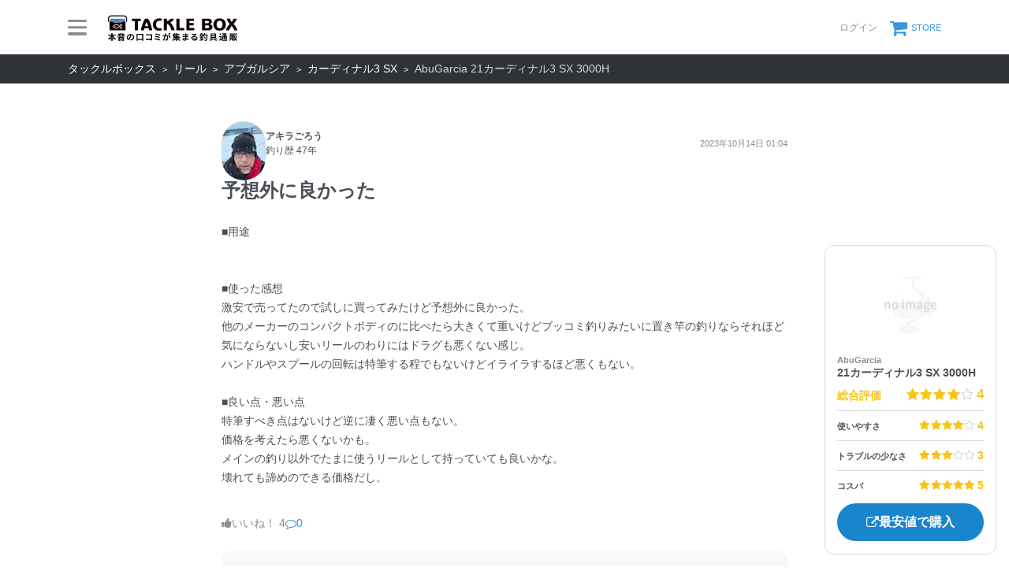

--- FILE ---
content_type: text/html; charset=utf-8
request_url: https://tacklebox.anglers.jp/reels/193428/reviews/30743
body_size: 8933
content:
<!DOCTYPE html>
<html lang="ja" class="">
<head>
  <meta name="csrf-param" content="authenticity_token" />
<meta name="csrf-token" content="oRa_xfdiimhkR18nXi6LycUbM9tROQ6-Lr_wsOmU4J--r6cdXTTzsPpFT8qxeLHvJrvi90rhuJSl9D16dnE4Iw" />
  <meta charset="UTF-8" />
  <meta http-equiv="X-UA-Compatible" content="IE=edge,chrome=1">
  <meta http-equiv="content-language" content="ja">
  <meta http-equiv="content-type" content="text/html" charset="UTF-8">
    <meta name="robots" content="noarchive" />

  <meta name="viewport" content="width=device-width,initial-scale=1.0,minimum-scale=1.0,maximum-scale=1.0,user-scalable=no">

  <title>
    本音の口コミが集まる釣具通販「TACKLE BOX」
  </title>

  <meta name="description" content="新しい釣り具購入体験。今釣れているタックルが検索できて、今ほしいタックルが比較できて、リアルなインプレがあって、今すぐ買える。オンライン釣具店TACKLE BOX。" />
  <meta name="keywords" content="釣り,アプリ,釣果,記録,検索,カメラ,釣り大会,釣り具,釣り場,ルアー" />

  <meta property="og:title" content='本音の口コミが集まる釣具通販「TACKLE BOX」' />

  <meta property="og:type" content="article" />
  <meta property="og:url" content="https://tacklebox.anglers.jp/reels/193428/reviews/30743" />
  <meta property="og:image" content="https://tacklebox.anglers.jp/assets/views/tacklebox/tacklebox_ogimage-daa08486ef16f0a0aaf3b0fc9218ee05070db6565b302bc9e8900cda39eb5383.png" />
  <meta property="og:site_name" content="TACKLE BOX（タックルボックス）" />
  <meta property="fb:app_id" content="1018196891575204" />

  <meta name="twitter:card" content="summary_large_image" />
  <meta name="twitter:site" content="@ANGLERS_jp" />
  <meta property="twitter:image" content="https://tacklebox.anglers.jp/assets/views/tacklebox/tacklebox_ogimage-daa08486ef16f0a0aaf3b0fc9218ee05070db6565b302bc9e8900cda39eb5383.png" />
  <meta name="gpt-targeting" content='{"ANG_env": "production"}'>

  <script type="application/ld+json">
  {"@context":"https://schema.org/","@type":"WebSite","name":"タックルボックス","url":"https://tacklebox.anglers.jp/","image":"https://s3.ap-northeast-1.amazonaws.com/jp.anglers/info/homepage/image/logo/icon_tacklebox.png"}
  </script>
  <script>
  window.dataLayer = window.dataLayer || [];
  dataLayer.push({'user_id': ''});
  dataLayer.push({'userstatus': '非ログイン'});
</script>

  
  <link rel="preload" href="/assets/fa-brands-400-003d8be448cf308f57ca2eac14808d9d4651c5823389a82d0a0b2a37cbc6942b.woff2" as="font" type="font/woff2" crossorigin>
  <link rel="preload" href="/assets/fa-regular-400-dbda63708b10f97157a123a4c7efac2cd6eacf8dc023430017e86c046a28827a.woff2" as="font" type="font/woff2" crossorigin>
  <link rel="preload" href="/assets/fa-solid-900-b210af400b94ae211d8b96fcd2a90d937c26d789370cb8a867f00d919ab75b56.woff2" as="font" type="font/woff2" crossorigin>
  <link rel="preload" href="/assets/fontawesome-webfont-38af9ab8e8340ebba0182e7f6c9ec81038a1fcc162de3393a51bbb9a4153259d.woff2" as="font" type="font/woff2" crossorigin>
  <link rel="preload" href="/assets/icomoon-95119a16540849df6dde2f142af7656b36f74d1d3aa5886028a1d897c5105299.woff" as="font" type="font/woff" crossorigin>
  <link rel="preload" href="/assets/ionicons-4797fc24614cb9aedf5d1e2a23f552c9d40c91c0a5c8da3a90973dcd760487de.ttf" as="font" type="font/ttf" crossorigin>

  <link rel="stylesheet" href="/assets/tacklebox-71cdf9f65a84f9c755147f8e4f192c3565e0a68290c47853759f0a10d380cea1.css" media="all" />


  <link rel='shortlink' href='https://tacklebox.anglers.jp' />
  <link rel="icon" href="/tacklebox/favicon.ico" sizes="any" />
  <link rel="apple-touch-icon" sizes="180x180" href="/tacklebox/apple-touch-icon.png">
  <link rel="icon" type="image/png" sizes="32x32" href="/tacklebox/favicon-32x32.png">
  <link rel="icon" type="image/png" sizes="16x16" href="/tacklebox/favicon-16x16.png">
  <link rel="manifest" href="/tacklebox/site.webmanifest">
  <meta name="apple-mobile-web-app-title" content="TACKLE BOX">
  <meta name="application-name" content="TACKLE BOX">
  <meta name="msapplication-TileColor" content="#ffffff">
  <meta name="theme-color" content="#ffffff">
  <meta name="msapplication-config" content="/tacklebox/browserconfig.xml">

  <script src="/assets/application-efdaeab03d04864d5146d11ddf0e728268e8f9beef8ed0bb5fb2d3c3ac473277.js"></script>
  <link rel="stylesheet" href="/packs/css/tacklebox-efdf994b.css" />
  <script src="/packs/js/tacklebox-716994fbcf57a987d422.js"></script>
  
    <!-- Google Tag Manager -->
  <script>(function(w,d,s,l,i){w[l]=w[l]||[];w[l].push({'gtm.start':
  new Date().getTime(),event:'gtm.js'});var f=d.getElementsByTagName(s)[0],
  j=d.createElement(s),dl=l!='dataLayer'?'&l='+l:'';j.async=true;j.src=
  'https://www.googletagmanager.com/gtm.js?id='+i+dl;f.parentNode.insertBefore(j,f);
  })(window,document,'script','dataLayer','GTM-NP99BMT');</script>
  <!-- End Google Tag Manager -->



  <script src="https://mahimahi.anglers.jp/api/v1.4.1/embed.min.js"></script>
  
</head>

<body data-scope-path="tacklebox/view/reels/reviews/show">
    <!-- Google Tag Manager (noscript) -->
  <noscript><iframe src="https://www.googletagmanager.com/ns.html?id=GTM-NP99BMT"
  height="0" width="0" style="display:none;visibility:hidden"></iframe></noscript>
  <!-- End Google Tag Manager (noscript) -->

    <nav data-scope-path="tacklebox/common/header_component">
  <div class="header-first-section">
    <div class="container">
      <div class="display_flex justify_between align_center">
        <label for="menu-button" class="menu-trigger">
          <span></span>
          <span></span>
          <span></span>
        </label>
        <a href="/">
          <img width="170" class="mr-15 site-logo" alt="釣果検索のアングラーズ" src="/assets/tacklebox/common/logo-5ff1ef47cbc486f79528fedd0bfaa8af70a9c61217e91eb998a5a02570fea012.svg" />
        </a>
      </div>

      <div class="display_flex justify_between align_center">
        
      
        <div class="display_flex justify_between align_center">
            <a class="login-button" href="/users/sign_in">
              <label>ログイン</label>
</a>          <a class="cart-button display_flex align_center" target="_blank" href="https://anglers.thebase.in">
            <i class="fa fa-shopping-cart" aria-hidden="true"></i>
            <label>STORE</label>
</a>        </div>
        <input type="checkbox" id="menu-button">
        <div class="modal-wrapper">
          <label for="menu-button" class="backdrop"></label>
          <div class="modal">
            <div class="modal-container display_flex justify_between align_center">
              <div class="menu-headline">
                MENU
              </div>
              <label for="menu-button" class="close-trigger">
                <i class="fa fa-times" aria-hidden="true"></i>
              </label>
            </div>
            <div class="menu-wrapper">
              <div class="modal-container">
                  <div class="display_flex justify_center mb_5">
                    <a class="btn_primary pure-u-1" href="/users/sign_in">
                      <i class="fa fa-lock mr_3" aria-hidden="true"></i>
                      ログイン
</a>                  </div>
                <ul data-scope-path="tacklebox/common/header_menu_component" class="mb_5">
  <li><a href="/favorites">お気に入り一覧</a></li>
  <li><a href="/search?type=rod">ロッドをさがす</a></li>
  <li><a href="/search?type=reel">リールをさがす</a></li>
  <li><a href="/search?type=line">ラインをさがす</a></li>
  <li><a href="/search?type=lure">ルアーをさがす</a></li>
  <li><a href="/makers">メーカーからさがす</a></li>
  <li><a href="/fishing_methods">釣り方からさがす</a></li>
</ul>


                

                <ul class="header-list">
                  <li><a target="_blank" href="https://www.youtube.com/@TACKLEBOX_ANGLERS">公式YouTubeチャンネル</a></li>
                </ul>
              </div>

              <div class="modal-container">
                <div class="display_flex justify_between flex_wrap mb_3">
                  <a class="btn_primary -rectangular" target="_blank" href="https://anglers.jp/catches">みんなの釣果</a>
                  <a class="btn_primary -rectangular" target="_blank" href="https://anglers.jp/ships">釣り船・船宿検索</a>
                </div>

              </div>
            </div>
          </div>
        </div>
      </div>
    </div>
  </div>
  
</nav>


  <div id="loading">
    <div class="spinner"></div>
  </div>

      <nav class="breadcrumbs">
    <div class="container">
          <a href="/" class="breadcrumbs_link">タックルボックス</a>
          <a href="/search?type=reel" class="breadcrumbs_link">リール</a>
          <a href="/search?maker_ids=8&amp;type=reel" class="breadcrumbs_link">アブガルシア</a>
          <a href="/reels/series/66492" class="breadcrumbs_link">カーディナル3 SX</a>
      <span class="breadcrumbs_living">AbuGarcia 21カーディナル3 SX 3000H</span>
    </div>
  </nav>

  <main>
    <div class="tacklebox_contents">
      
<link rel="stylesheet" href="/assets/tacklebox/views/reels/reviews/show-e8c014cd6790bbbbf7846c1ae25abfdf510af26780685e1182f046739947e356.css" media="all" />

<div class="review_container">
  <div class="header_image_wrapper">
  </div>

  <div class="container">
    <div class="display_flex align_center review_user_wrapper">
      <div data-scope-path="tacklebox/reviews/review_user_component" class="pure-u-1">
  <figure class="user_thumbnail">
    <img src="https://d28vawfkr527bq.cloudfront.net/account/image/403474/300F9946-AC3B-4E23-82E0-25715D0379B4.jpg?f=webp&amp;w=56" onerror="this.error=null;this.src=&#39;https://tacklebox.anglers.jp/assets/views/users/no-image-fc0878c82cf2de7d06defa4893538cf2ac04378610c799897ac5a23ef33b68ed.png&#39;;" class="w-100 mr-3 user-thumb-img" />
  </figure>
  <div class="name_container">
    <div class="user_name">
      アキラごろう
    </div>
    <div class="text-muted">
      釣り歴 47年
    </div>
  </div>
</div>
      <div class="text_right flex_noshrink review_link_wrapper">
        <span class="date fw_300">2023年10月14日 01:04</span>
      </div>
    </div>

    <div class="review_details_wrapper">
      <div data-scope-path="tacklebox/reviews/details_impression_score_component">
  <section class="details_impression_score">
    <div class="pv_2">
      <div class="align_center justify_center">
        <div class="tackle_image_wrapper">
          <a href="/reels/193428">
            <img loading="lazy" src="https://d28vawfkr527bq.cloudfront.net/assets/tacklebox/reel/no-image.png?f=webp&amp;w=112" />
</a>        </div>
      </div>
    </div>
    <div class="pv_2 tackle_details_wrapper">
      <div class="tackle_name_wrapper">
        <span class="tackle_brand fw_700">AbuGarcia</span>
        <h1 class="tacklename">
          <a class="tackle_name fw_600" href="/reels/193428">
            21カーディナル3 SX 3000H
</a>        </h1>
      </div>
      <div class="tackle_score_wrapper">
        <div class="display_flex total_score_wrapper">
          <h1 class="total_score fw_700">総合評価</h1>
          <div data-react-class="reviews/Stars" data-react-props="{&quot;score&quot;:4,&quot;reviewsCount&quot;:null,&quot;starSize&quot;:null}" data-react-cache-id="reviews/Stars-0"></div>
        </div>
        <div class="">
          <div class="">
            <section class="display_flex score_wrapper">
              <h1>使いやすさ</h1>
              <div data-react-class="reviews/Stars" data-react-props="{&quot;score&quot;:4,&quot;reviewsCount&quot;:null,&quot;starSize&quot;:&quot;sm&quot;}" data-react-cache-id="reviews/Stars-0"></div>
            </section>
            <section class="display_flex score_wrapper">
              <h1>トラブルの少なさ</h1>
              <div data-react-class="reviews/Stars" data-react-props="{&quot;score&quot;:3,&quot;reviewsCount&quot;:null,&quot;starSize&quot;:&quot;sm&quot;}" data-react-cache-id="reviews/Stars-0"></div>
            </section>
            <section class="display_flex score_wrapper">
              <h1>コスパ</h1>
              <div data-react-class="reviews/Stars" data-react-props="{&quot;score&quot;:5,&quot;reviewsCount&quot;:null,&quot;starSize&quot;:&quot;sm&quot;}" data-react-cache-id="reviews/Stars-0"></div>
            </section>
          </div>
        </div>
      </div>
    </div>

    <a class="lowest_price_btn fw_700" href="https://www.amazon.co.jp/dp/B092DDPNHT?tag=anglers0b1-22&amp;linkCode=osi&amp;th=1&amp;psc=1">
      <i class="fa fa-external-link" aria-hidden="true"></i>
      最安値で購入
</a>  </section>
</div>
      <section class="details mb_4">
        <h1 class="details_title fz_page-headline fw_600">
          予想外に良かった
        </h1>
        <div class="fw_300">
          ■用途


■使った感想
激安で売ってたので試しに買ってみたけど予想外に良かった。
他のメーカーのコンパクトボディのに比べたら大きくて重いけどブッコミ釣りみたいに置き竿の釣りならそれほど気にならないし安いリールのわりにはドラグも悪くない感じ。
ハンドルやスプールの回転は特筆する程でもないけどイライラするほど悪くもない。

■良い点・悪い点
特筆すべき点はないけど逆に凄く悪い点もない。
価格を考えたら悪くないかも。
メインの釣り以外でたまに使うリールとして持っていても良いかな。
壊れても諦めのできる価格だし。
        </div>
      </section>
    </div>


    <div class="display_flex align_center justify_between">
      <div class="display_flex align_center like_comment_wrapper">
        <span class="like">
              <a class="not-voted" href="/users/sign_in">
      <i class="fa fa-thumbs-up"></i><span class="votes-up ml-5">いいね！ 4</span>
</a>
        </span>

        <a class="link_and_comment mr_3" href="#comments">
          <i class="fa fa-comment-o" aria-hidden="true"></i>
          0
</a>      </div>
    </div>

    <nav data-scope-path="tacklebox/reels/pager_component">
  <div class="body">
    <div class="pager_item">
    </div>
    <div class="pager_item">
      <a href="https://tacklebox.anglers.jp/reels/193428/reviews">
        一覧へ戻る
</a>    </div>
    <div class="pager_item">
        <a href="https://tacklebox.anglers.jp/reels/193428/reviews/12942">
        次へ <i class="fa fa-chevron-right" aria-hidden="true"></i>
</a>    </div>
  </div>
</nav>

    <section class="pt_6">
      <div class="mb-50">
        <h2 class="headline_section mb_3">
          インプレした釣り人
        </h2>
        <div class="results_component_wrapper">
  <div class="results_user_wrapper">
    <div class="user_detail_wrapper">
      <section class="user_details">
        <div data-scope-path="tacklebox/reviews/review_user_component" class="pure-u-1">
  <figure class="user_thumbnail">
    <img src="https://d28vawfkr527bq.cloudfront.net/account/image/403474/300F9946-AC3B-4E23-82E0-25715D0379B4.jpg?f=webp&amp;w=56" onerror="this.error=null;this.src=&#39;https://tacklebox.anglers.jp/assets/views/users/no-image-fc0878c82cf2de7d06defa4893538cf2ac04378610c799897ac5a23ef33b68ed.png&#39;;" class="w-100 mr-3 user-thumb-img" />
  </figure>
  <div class="name_container">
    <div class="user_name">
      アキラごろう
    </div>
    <div class="text-muted">
      釣り歴 47年
    </div>
  </div>
</div>
        <a class="profile_link fw_600" target="_blank" rel="noopener" href="https://anglers.jp/users/403474">
          プロフィール
</a>      </section>
      <section class="results">
        <div class="cacthes">
          公開釣果<span class="count">77</span>
        </div>
        <div class="year">
          年間釣行<span class="count">0</span>
        </div>
      </section>
    </div>
    <div class="tackle_results">
      <h2>このタックルでの釣果</h2>
      <div class="row">
        <dt class="col-3 col-md-2 fw_300">釣果投稿</dt>
        <dd class="col-9 col-md-10 fw_700"><strong>1</strong> 釣果</dd>
      </div>
      <div class="row">
        <dt class="col-3 col-md-2 fw_300">釣った魚</dt>
        <dd class="col-9 col-md-10 fw_700">ヌマガレイ</dd>
      </div>
      <div class="row">
        <dt class="col-3 col-md-2 fw_300">サイズ</dt>
        <dd class="col-9 col-md-10 fw_700">
            20.0 〜 20.0
        </dd>
      </div class="row">
        <div class="row">
            <dt class="col-3 col-md-2 fw_300">使用期間</dt>
            <dd class="col-9 col-md-10 fw_700">2023-10-14 〜 </dd>
        </div>
    </div>
  </div>
  <div class="body-color fishings">
    <div class="result_image_wrapper">
          <a target="_blank" href="https://anglers.jp/catches/5530564">
            <div class="thumb carousel-thumb thumb_image_64">
              <img class="img-fluid" alt="ヌマガレイ" loading="lazy" src="https://d2y21t85kjqjvu.cloudfront.net/result/7341326/square_b3154a82-1efd-4f66-83e5-d417fed2a4f7.jpg" />
            </div>
</a>    </div>
    <div class="result_link_wrapper">
      <a class="result_link fw_600" target="_blank" rel="noopener" href="https://anglers.jp/users/403474">
        アキラごろうさんの釣果を見る
</a>    </div>
  </div>
</div>
      </div>
    </section>

    <div data-scope-path="tacklebox/models/comments_component">
  <section class="comments_wrapper">
    <h2 id="comments" class="headline_section mb_3">
      コメント
    </h2>
    <div data-react-class="products/reviews/comments/Comments" data-react-props="{&quot;review&quot;:{&quot;id&quot;:30743,&quot;title&quot;:&quot;予想外に良かった&quot;,&quot;content&quot;:&quot;■用途\n\n\n■使った感想\n激安で売ってたので試しに買ってみたけど予想外に良かった。\n他のメーカーのコンパクトボディのに比べたら大きくて重いけどブッコミ釣りみたいに置き竿の釣りならそれほど気にならないし安いリールのわりにはドラグも悪くない感じ。\nハンドルやスプールの回転は特筆する程でもないけどイライラするほど悪くもない。\n\n■良い点・悪い点\n特筆すべき点はないけど逆に凄く悪い点もない。\n価格を考えたら悪くないかも。\nメインの釣り以外でたまに使うリールとして持っていても良いかな。\n壊れても諦めのできる価格だし。&quot;,&quot;content_summary&quot;:&quot;■用途\n\n\n■使った感想\n激安で売ってたので試しに買ってみたけど予想外に良かった。\n他のメーカーのコンパクトボディのに比べたら大きくて重いけどブッコミ釣りみたいに置き竿の釣りならそれほど気になら...&quot;,&quot;total_score&quot;:4,&quot;ease_score&quot;:4,&quot;toughness_score&quot;:3,&quot;cost_score&quot;:5,&quot;comments_count&quot;:0,&quot;cached_votes_up&quot;:4,&quot;created_at&quot;:&quot;2023-10-14T01:04:57.000+09:00&quot;,&quot;updated_at&quot;:&quot;2023-10-14T21:22:50.000+09:00&quot;,&quot;user&quot;:{&quot;id&quot;:403474,&quot;name&quot;:&quot;アキラごろう&quot;,&quot;is_official&quot;:false,&quot;is_meister&quot;:false,&quot;is_ship_captain&quot;:false,&quot;subscription_plan&quot;:null,&quot;ambassador_approved&quot;:false,&quot;top_ambassador_approved&quot;:false,&quot;thumb_url&quot;:&quot;https://d28vawfkr527bq.cloudfront.net/account/image/403474/thumb_300F9946-AC3B-4E23-82E0-25715D0379B4.jpg&quot;,&quot;mini_url&quot;:&quot;https://d28vawfkr527bq.cloudfront.net/account/image/403474/mini_300F9946-AC3B-4E23-82E0-25715D0379B4.jpg&quot;,&quot;profile_comment&quot;:&quot;ぶっ込み釣りでのクロダイ狙いがメインだけど落とし込みや紀州釣りでのクロダイ狙いや、チョイ投げでキスやハゼを釣ったりもしてます。\nたまに穴釣りとかも。\nルアーはチニングのみだけど、たまにメバリングやアジングとかシーバスなども。&quot;,&quot;profile_gyoshu&quot;:&quot;クロダイ&quot;,&quot;profile_field&quot;:&quot;羽咋川、滝港、七尾湾&quot;,&quot;following&quot;:false,&quot;followers_size&quot;:336,&quot;selected_achievement&quot;:null,&quot;publish_results_size&quot;:77,&quot;followings_size&quot;:328,&quot;following_areas_size&quot;:2,&quot;following_ships_size&quot;:0,&quot;fishing_count&quot;:72,&quot;image_url&quot;:&quot;https://d28vawfkr527bq.cloudfront.net/account/image/403474/300F9946-AC3B-4E23-82E0-25715D0379B4.jpg&quot;,&quot;header_image_url&quot;:&quot;https://d28vawfkr527bq.cloudfront.net/account/header_image/403474/9162EDC5-5597-47D1-9E0C-ADAC86B702D4.jpg&quot;,&quot;fishing_started_on&quot;:&quot;1979-01-18&quot;,&quot;followed_by&quot;:false,&quot;achievements&quot;:[],&quot;allow_notify_votes&quot;:true,&quot;allow_notify_follows&quot;:true,&quot;social_twitter_url&quot;:&quot;&quot;,&quot;social_instagram_url&quot;:&quot;&quot;,&quot;social_facebook_url&quot;:&quot;&quot;,&quot;social_tiktok_url&quot;:&quot;&quot;,&quot;social_youtube_url&quot;:&quot;&quot;,&quot;social_other_url&quot;:&quot;&quot;,&quot;myself&quot;:false,&quot;yearly_fishinglogs_size&quot;:0,&quot;blocking&quot;:false,&quot;blocked&quot;:false,&quot;hide_repost&quot;:false},&quot;voted&quot;:false,&quot;product&quot;:{&quot;id&quot;:193428,&quot;type&quot;:&quot;Reel&quot;,&quot;name&quot;:&quot;3000H&quot;,&quot;name_jp&quot;:&quot;3000H&quot;,&quot;name_en&quot;:&quot;3000H&quot;,&quot;full_name&quot;:&quot;AbuGarcia Cardinal Ⅲ SX 3000H&quot;,&quot;other&quot;:false,&quot;use_in_tackle_db&quot;:true,&quot;thumbnails&quot;:[],&quot;images&quot;:[],&quot;form_images&quot;:[null,null,null,null,null],&quot;reviews_count&quot;:2,&quot;total_score&quot;:&quot;3.5&quot;,&quot;ease_score&quot;:&quot;3.5&quot;,&quot;toughness_score&quot;:&quot;3.0&quot;,&quot;cost_score&quot;:&quot;4.0&quot;,&quot;jan_code&quot;:&quot;36282147621&quot;,&quot;url&quot;:&quot;https://www.purefishing.jp/product/abugarcia/cardinal-ii-sx-3-sx.html&quot;,&quot;results_count&quot;:188,&quot;reviewed&quot;:false,&quot;price&quot;:5600,&quot;description&quot;:&quot;&quot;,&quot;lowest_price&quot;:4900,&quot;following&quot;:false,&quot;allow_notify_asap&quot;:false,&quot;is_editable&quot;:false},&quot;review_images&quot;:[]},&quot;token&quot;:&quot;uvlincR5ew7atPLASVHjpL5Y6yLA3NVRefo8Y6ZvecGlQHpFbi8C1kS24i2mB9mCXfg6DtsEY3vysfGpOYqhfQ&quot;,&quot;focusForm&quot;:false,&quot;userSignedIn&quot;:false}" data-react-cache-id="products/reviews/comments/Comments-0"></div>
  </section>
</div>

    <nav data-scope-path="tacklebox/reels/pager_component">
  <div class="body">
    <div class="pager_item">
    </div>
    <div class="pager_item">
      <a href="https://tacklebox.anglers.jp/reels/193428/reviews">
        一覧へ戻る
</a>    </div>
    <div class="pager_item">
        <a href="https://tacklebox.anglers.jp/reels/193428/reviews/12942">
        次へ <i class="fa fa-chevron-right" aria-hidden="true"></i>
</a>    </div>
  </div>
</nav>
  </div>

  <div data-scope-path="tacklebox/reviews/link_footer_component">
  <div class="link_wrapper">
    <a target="_blank" class="btn_primary" href="https://www.amazon.co.jp/dp/B092DDPNHT?tag=anglers0b1-22&amp;linkCode=osi&amp;th=1&amp;psc=1">
      <i class="fa fa-external-link mr_3"></i>
      最安値で購入
</a>  </div>
</div>
</div>
    </div>
  </main>
  
  <footer data-scope-path="tacklebox/common/footer_component">
  <div class="container">
    <div class="footer_layout_wrap">
      <div class="contents_innner">
        <img class="tackle_logo" alt="タックルボックス" src="/assets/views/tacklebox/tacklebox_logo_horizontal-601f59b0aefb3e53b8490e1d11b3799b7243ffdf3d66736597e7b36f9f3957b9.svg" />
        <div class="sns_links">
          <a href="https://www.youtube.com/@TACKLEBOX_ANGLERS" target="_blank">
            <i class="lab la-youtube"></i>
          </a>
        </div>

        <div class="link_group">
          <a href="/search?type=rod">ロッドをさがす</a>
          <a href="/search?type=reel">リールをさがす</a>
          <a href="/search?type=line">ラインをさがす</a>
        </div>
        <div class="link_group">
          <a href="/makers">メーカーからさがす</a>
          <a href="/fishing_methods">釣り方からさがす</a>
          <a href="/favorites">お気に入り</a>
        </div>
        <hr>
      </div>

      <div class="contents_aside">
        <div class="link_group">
          <a target="_blank" href="https://anglers.jp/catches">みんなの釣果</a>
          <a target="_blank" href="https://ships.anglers.jp">釣船予約</a>

        </div>
        <div class="link_group">
          <a target="_blank" href="https://anglers.jp/helps/1">ヘルプ</a>
          <a target="_blank" href="https://anglers.jp/terms">利用規約</a>
          <a target="_blank" href="https://anglers.jp/terms/subscription">課金規約</a>
          <a target="_blank" href="https://anglers.jp/terms/review_guide">アングラーズ釣船予約 レビューガイドライン</a>
          <a target="_blank" href="https://anglers.jp/terms/privacy_policy">プライバシーポリシー</a>
          <a target="_blank" href="https://anglers.jp/terms/cookie_policy">Cookieポリシー</a>
          <a target="_blank" href="https://anglers.jp/terms/customer_harassment">カスタマーハラスメントへの対応方針</a>
          <a target="_blank" href="https://anglers.jp/terms/external_transmission">利用者情報の外部送信について</a>
          <a target="_blank" href="https://anglers.jp/terms/specified">特定商取引法に基づく表示</a>
          <a target="_blank" href="https://corp.anglers.jp/about/brand-guideline">ブランドガイドライン</a>
          <a target="_blank" href="https://anglers.jp/contact">お問い合わせ</a>
          <a target="_blank" href="https://anglers.jp/headlines">お知らせ</a>
          <a target="_blank" href="https://corp.anglers.jp/about/company">会社概要</a>
          <a target="_blank" href="https://corp.anglers.jp/recruit">採用情報</a>
        </div>
        <hr>

        <div class="anglers_links">
          <a target="_blank" class="anglers_logo" href="https://anglers.jp/">
            <img alt="釣果検索のアングラーズ" src="/assets/views/layouts/logo-293b02a020c95973ddc5b686572cffe67608880c5446aa36afbf516c24df93b8.png" />
</a>
            <div class="app_links">
              <a onclick="gtag(&#39;event&#39;, &#39;click&#39;, {&#39;event_category&#39;: &#39;Download&#39;,&#39;event_label&#39;: &#39;app-store&#39;});" target="_blank" class="app_ios" href="https://app.adjust.com/ilnz940?redirect_android=https%3A%2F%2Fplay.google.com%2Fstore%2Fapps%2Fdetails%3Fid%3Dtokyo.anglers.app&amp;redirect_ios=https%3A%2F%2Fapps.apple.com%2Fapp%2Fid581133214">
              <img src="/assets/views/pages/app-store-6ac942490e9b23d4b9b04aeca59bd37e19d7bca92694c8ccbded755848990441.svg" />
</a>              <a onclick="gtag(&#39;event&#39;, &#39;click&#39;, {&#39;event_category&#39;: &#39;Download&#39;,&#39;event_label&#39;: &#39;google-play&#39;});" target="_blank" class="app_android" href="https://app.adjust.com/ilnz940?redirect_android=https%3A%2F%2Fplay.google.com%2Fstore%2Fapps%2Fdetails%3Fid%3Dtokyo.anglers.app&amp;redirect_ios=https%3A%2F%2Fapps.apple.com%2Fapp%2Fid581133214">
              <img src="/assets/views/pages/google-play-ce89d756eb93f234cc24123f5e11914904ed8215d88a21f8208c7f4b9967cf53.svg" />
</a>            </div>
        </div>
      </div>

    </div>
    <div class="copylight">
      Copyright © 2012-2026 株式会社アングラーズ All Rights Reserved.
    </div>
  </div>
</footer>


  
  <script>
  function clickAdvertisement(id) {
    ahoy.track('Ad click', { 'url': window.location.pathname, 'advertisement_id': id });
  }
  </script>

  <link rel="stylesheet" href="https://maxst.icons8.com/vue-static/landings/line-awesome/line-awesome/1.3.0/css/line-awesome.min.css">
</body>

</html>


--- FILE ---
content_type: text/css
request_url: https://tacklebox.anglers.jp/assets/tacklebox/views/reels/reviews/show-e8c014cd6790bbbbf7846c1ae25abfdf510af26780685e1182f046739947e356.css
body_size: 5058
content:
.carousel_free{display:flex;padding:var(--spacer-3) var(--spacer-5) var(--spacer-3) 0;margin:0 calc(var(--spacer-5) * -1);overflow-x:scroll;-ms-overflow-style:none;scrollbar-width:none;-ms-scroll-snap-type:x mandatory;scroll-snap-type:x mandatory}.carousel_free::-webkit-scrollbar{display:none}.carousel_free>*{scroll-snap-align:center}.carousel_free .carousel_item{display:flex;flex-direction:column;flex-shrink:0;margin:0 calc(var(--spacer-5) / 2)}.carousel_free .carousel_item>*{height:100%}.carousel_free .carousel_item:first-of-type{margin-left:var(--spacer-5)}.carousel_free .carousel_item:last-of-type{margin-right:var(--spacer-5)}.carousel_xs{display:flex;padding:var(--spacer-3) var(--spacer-5) var(--spacer-3) 0;margin:0 calc(var(--spacer-5) * -1);overflow-x:scroll;-ms-overflow-style:none;scrollbar-width:none;-ms-scroll-snap-type:x mandatory;scroll-snap-type:x mandatory}.carousel_xs::-webkit-scrollbar{display:none}.carousel_xs>*{scroll-snap-align:center}.carousel_xs .carousel_item{display:flex;flex-direction:column;flex-shrink:0;margin:0 calc(var(--spacer-5) / 2)}.carousel_xs .carousel_item>*{height:100%}.carousel_xs .carousel_item:first-of-type{margin-left:var(--spacer-5)}.carousel_xs .carousel_item:last-of-type{margin-right:var(--spacer-5)}.carousel_xs .carousel_item{width:31%}@media screen and (min-width: 768px){.carousel_xs .carousel_item{width:170px}}.carousel_sm{display:flex;padding:var(--spacer-3) var(--spacer-5) var(--spacer-3) 0;margin:0 calc(var(--spacer-5) * -1);overflow-x:scroll;-ms-overflow-style:none;scrollbar-width:none;-ms-scroll-snap-type:x mandatory;scroll-snap-type:x mandatory}.carousel_sm::-webkit-scrollbar{display:none}.carousel_sm>*{scroll-snap-align:center}.carousel_sm .carousel_item{display:flex;flex-direction:column;flex-shrink:0;margin:0 calc(var(--spacer-5) / 2)}.carousel_sm .carousel_item>*{height:100%}.carousel_sm .carousel_item:first-of-type{margin-left:var(--spacer-5)}.carousel_sm .carousel_item:last-of-type{margin-right:var(--spacer-5)}.carousel_sm .carousel_item{width:42%}@media screen and (min-width: 768px){.carousel_sm .carousel_item{width:170px}}.carousel_md{display:flex;padding:var(--spacer-3) var(--spacer-5) var(--spacer-3) 0;margin:0 calc(var(--spacer-5) * -1);overflow-x:scroll;-ms-overflow-style:none;scrollbar-width:none;-ms-scroll-snap-type:x mandatory;scroll-snap-type:x mandatory}.carousel_md::-webkit-scrollbar{display:none}.carousel_md>*{scroll-snap-align:center}.carousel_md .carousel_item{display:flex;flex-direction:column;flex-shrink:0;margin:0 calc(var(--spacer-5) / 2)}.carousel_md .carousel_item>*{height:100%}.carousel_md .carousel_item:first-of-type{margin-left:var(--spacer-5)}.carousel_md .carousel_item:last-of-type{margin-right:var(--spacer-5)}.carousel_md .carousel_item{width:80%}@media screen and (min-width: 768px){.carousel_md .carousel_item{width:250px}}@media screen and (min-width: 0px) and (max-width: 767px){.carousel_md.carousel_sm_mobile .carousel_item{width:170px}}.carousel_lg{display:flex;padding:var(--spacer-3) var(--spacer-5) var(--spacer-3) 0;margin:0 calc(var(--spacer-5) * -1);overflow-x:scroll;-ms-overflow-style:none;scrollbar-width:none;-ms-scroll-snap-type:x mandatory;scroll-snap-type:x mandatory}.carousel_lg::-webkit-scrollbar{display:none}.carousel_lg>*{scroll-snap-align:center}.carousel_lg .carousel_item{display:flex;flex-direction:column;flex-shrink:0;margin:0 calc(var(--spacer-5) / 2)}.carousel_lg .carousel_item>*{height:100%}.carousel_lg .carousel_item:first-of-type{margin-left:var(--spacer-5)}.carousel_lg .carousel_item:last-of-type{margin-right:var(--spacer-5)}.carousel_lg .carousel_item{width:80%}@media screen and (min-width: 768px){.carousel_lg .carousel_item{width:380px}}.carousel_xs.ranking,.carousel_sm.ranking,.carousel_md.ranking,.carousel_lg.ranking{counter-reset:number 0}.carousel_xs.ranking .carousel_item,.carousel_sm.ranking .carousel_item,.carousel_md.ranking .carousel_item,.carousel_lg.ranking .carousel_item{position:relative}.carousel_xs.ranking .carousel_item::before,.carousel_sm.ranking .carousel_item::before,.carousel_md.ranking .carousel_item::before,.carousel_lg.ranking .carousel_item::before{position:absolute;top:5px;left:5px;z-index:1;display:flex;align-items:center;justify-content:center;width:24px;height:24px;font-weight:bold;color:#fff;content:counter(number);counter-increment:number 1;background-color:#ccc;border-radius:100%}.carousel_xs.ranking .carousel_item:first-child::before,.carousel_sm.ranking .carousel_item:first-child::before,.carousel_md.ranking .carousel_item:first-child::before,.carousel_lg.ranking .carousel_item:first-child::before{background-color:#c89c00}.carousel_xs.ranking .carousel_item:nth-child(2)::before,.carousel_sm.ranking .carousel_item:nth-child(2)::before,.carousel_md.ranking .carousel_item:nth-child(2)::before,.carousel_lg.ranking .carousel_item:nth-child(2)::before{background-color:#a4abbd}.carousel_xs.ranking .carousel_item:nth-child(3)::before,.carousel_sm.ranking .carousel_item:nth-child(3)::before,.carousel_md.ranking .carousel_item:nth-child(3)::before,.carousel_lg.ranking .carousel_item:nth-child(3)::before{background-color:#ae8f5f}.carousel_xs.ranking .carousel_item .thumbnail,.carousel_sm.ranking .carousel_item .thumbnail,.carousel_md.ranking .carousel_item .thumbnail,.carousel_lg.ranking .carousel_item .thumbnail{position:relative;width:100%;padding-top:100%;overflow:hidden;border-radius:12px}.carousel_xs.ranking .carousel_item .thumbnail>img,.carousel_sm.ranking .carousel_item .thumbnail>img,.carousel_md.ranking .carousel_item .thumbnail>img,.carousel_lg.ranking .carousel_item .thumbnail>img{position:absolute;top:50%;left:50%;width:auto;max-width:inherit;height:100%;transform:translate(-50%, -50%)}.table_default{width:100%}.table_default th{font-weight:normal;color:var(--lighten-font-color-sub)}.table_default th,.table_default td{display:table-cell !important;padding:var(--spacer-2)}.label_rating,.label_accent,.label_default,.form_label_optional::after{display:inline-block;padding:var(--spacer-2) var(--spacer-3);font-weight:normal;line-height:var(--line-height-nowrap-ui);color:var(--lighten-font-color-default);background:#f8f8f8;border:1px solid var(--lighten-border-color);border-radius:1000px;font-size:var(--sp-font-size-notice)}@media (min-width: 576px){.label_rating,.label_accent,.label_default,.form_label_optional::after{font-size:var(--pc-font-size-notice)}}.label_accent{font-weight:bold;color:var(--darken-font-color-default);background:var(--lighten-fill-color-accent);border:none}.label_rating{font-weight:bold;color:var(--darken-font-color-default);background:var(--darken-fill-color-rating);border:none}input,button,select,textarea{font:inherit;white-space:normal !important;background:transparent;border:none;border-radius:0;outline:none;-webkit-appearance:none;-moz-appearance:none;appearance:none}textarea{resize:vertical}input[type='checkbox'],input[type='radio']{display:none}input[type='submit'],input[type='button'],label,button,select{cursor:pointer}select::-ms-expand{display:none}input:not([type="submit"]):not([type="radio"]):not([type="checkbox"]),textarea,select,.search_form{transition:0.3s;display:block;width:100%;padding:var(--spacer-5);background:#fff;border:1px solid var(--lighten-border-color);border-radius:12px}input:not([type="submit"]):not([type="radio"]):not([type="checkbox"]):valid,textarea:valid,select:valid,.search_form:valid{background:#fff}input.has_error:not([type="submit"]):not([type="radio"]):not([type="checkbox"]),textarea.has_error,select.has_error,.has_error.search_form{background:#ffefef;border-color:#da3b36}input:not([type="submit"]):not([type="radio"]):not([type="checkbox"])::-moz-placeholder,textarea::-moz-placeholder,select::-moz-placeholder,.search_form::-moz-placeholder{color:var(--lighten-font-color-sub)}input:not([type="submit"]):not([type="radio"]):not([type="checkbox"]):-ms-input-placeholder,textarea:-ms-input-placeholder,select:-ms-input-placeholder,.search_form:-ms-input-placeholder{color:var(--lighten-font-color-sub)}input:not([type="submit"]):not([type="radio"]):not([type="checkbox"])::placeholder,textarea::placeholder,select::placeholder,.search_form::placeholder{color:var(--lighten-font-color-sub)}input:not([type="submit"]):not([type="radio"]):not([type="checkbox"]):disabled,textarea:disabled,select:disabled,.search_form:disabled{color:var(--lighten-font-color-sub);background:#f8f8f8;border:1px solid var(--lighten-border-color)}input:not([type="submit"]):not([type="radio"]):not([type="checkbox"]):focus,textarea:focus,select:focus,.search_form:focus{border-color:#9bcbed}.error_message{margin-top:var(--spacer-3);line-height:var(--line-height-wrap-ui);color:var(--lighten-font-color-warning);font-size:var(--sp-font-size-notice)}@media (min-width: 576px){.error_message{font-size:var(--pc-font-size-notice)}}.form_label_optional,.form_label{margin-bottom:var(--spacer-3);font-weight:bold}.form_label_optional{display:flex;align-items:center}.form_label_optional::after{margin-left:var(--spacer-3);content:'任意'}.checkbox_group label,.radio_group_image label,.radio_group label,.checkbox_group .mimic_radio_label,.radio_group_image .mimic_radio_label,.radio_group .mimic_radio_label{transition:0.3s;position:relative;display:block;padding:var(--spacer-5);margin:0;line-height:var(--line-height-nowrap-ui);color:var(--lighten-font-color-default);word-break:break-all;border:1px solid var(--lighten-border-color);border-radius:1000px}.checkbox_group label .label_text,.radio_group_image label .label_text,.radio_group label .label_text,.checkbox_group .mimic_radio_label .label_text,.radio_group_image .mimic_radio_label .label_text,.radio_group .mimic_radio_label .label_text{display:flex;align-items:center}.checkbox_group label .label_text::before,.radio_group_image label .label_text::before,.radio_group label .label_text::before,.checkbox_group .mimic_radio_label .label_text::before,.radio_group_image .mimic_radio_label .label_text::before,.radio_group .mimic_radio_label .label_text::before{display:block;flex-shrink:0;width:10px;height:10px;margin-right:var(--spacer-2);content:'';border:1px solid var(--lighten-border-color);border-radius:1000px}.checkbox_group label.disabled,.radio_group_image label.disabled,.radio_group label.disabled,.checkbox_group .mimic_radio_label.disabled,.radio_group_image .mimic_radio_label.disabled,.radio_group .mimic_radio_label.disabled{color:var(--lighten-font-color-sub);pointer-events:none;border:1px solid var(--lighten-border-color)}.checkbox_group input:checked+label,.radio_group_image input:checked+label,.radio_group input:checked+label,.checkbox_group .mimic_checked,.radio_group_image .mimic_checked,.radio_group .mimic_checked{font-weight:bold;color:var(--lighten-font-color-link);background:#edf6fd;border:1px solid #3498db}.checkbox_group input:checked+label .label_text::before,.radio_group_image input:checked+label .label_text::before,.radio_group input:checked+label .label_text::before,.checkbox_group .mimic_checked .label_text::before,.radio_group_image .mimic_checked .label_text::before,.radio_group .mimic_checked .label_text::before{background:var(--lighten-fill-color-primary);border:none}.checkbox_group input.has_error+label,.radio_group_image input.has_error+label,.radio_group input.has_error+label{background:#ffefef;border:1px solid #da3b36}.radio_group_image label{display:block;width:100%;line-height:var(--line-height-wrap-ui);border-radius:12px}.radio_group_image label .radio_image{position:relative;display:block;width:100%;padding-top:100%;margin-bottom:var(--spacer-3)}.radio_group_image label .radio_image img,.radio_group_image label .radio_image iframe,.radio_group_image label .radio_image .image_height_item{position:absolute;top:0;right:0;bottom:0;left:0;width:100%;height:100%}.radio_group_image label .radio_image img{-o-object-fit:cover;object-fit:cover;font-family:"object-fit: cover;";border-radius:3px}.checkbox_group .label_text::before{display:none !important}.select_wrapper{position:relative}.select_wrapper::after{position:absolute;top:0;right:0;bottom:0;display:flex;align-items:center;padding:var(--spacer-5);font-family:'FontAwesome';color:#9bcbed;pointer-events:none;content:'\f107';font-size:var(--sp-font-size-sub-headline)}@media (min-width: 576px){.select_wrapper::after{font-size:var(--pc-font-size-sub-headline)}}.star_rating_radio_wrap label{padding:var(--spacer-5);margin:0;line-height:var(--line-height-nowrap-ui);background:#fff;border:1px solid var(--lighten-border-color);border-radius:12px}.star_rating_radio_wrap input.has_error+label{background:#ffefef;border:1px solid #da3b36}.star_rating_radio_wrap .rating_star{font-size:var(--sp-font-size-page-headline)}@media (min-width: 576px){.star_rating_radio_wrap .rating_star{font-size:var(--pc-font-size-page-headline)}}.star_rating_radio_wrap .rating_star .star_enabled{font-size:1.2em;color:var(--lighten-icon-color-rating-star);cursor:pointer}.star_rating_radio_wrap .rating_star .star_enabled::before{content:"\f005"}.star_rating_radio_wrap .rating_star .star_disabled{font-size:1.2em;color:#d5d9dc;cursor:pointer}.star_rating_radio_wrap .rating_star .star_disabled::before{content:"\f006"}.star_rating_radio_wrap .rating_comment{font-weight:bold}.star_rating_radio_wrap .rating_comment .comment_enabled{color:var(--lighten-font-color-rating)}.star_rating_radio_wrap .rating_comment .comment_disabled{color:var(--lighten-font-color-sub)}.star_rating_radio_wrap .rating_score{font-weight:bold;font-size:var(--sp-font-size-page-headline)}@media (min-width: 576px){.star_rating_radio_wrap .rating_score{font-size:var(--pc-font-size-page-headline)}}.star_rating_radio_wrap .rating_score .score_enabled{color:var(--lighten-font-color-rating)}.star_rating_radio_wrap .rating_score .score_disabled{color:var(--lighten-font-color-sub)}.search_form{display:flex;padding:0;overflow:hidden;border:2px solid var(--lighten-fill-color-primary)}.search_form input{padding:var(--spacer-3) var(--spacer-5) !important;border:none !important}.search_form button{padding:var(--spacer-3) var(--spacer-5);color:var(--darken-font-color-default);background:var(--lighten-fill-color-primary);font-size:var(--sp-font-size-sub-headline)}@media (min-width: 576px){.search_form button{font-size:var(--pc-font-size-sub-headline)}}.label_default,.label_accent,.label_rating,.form_label_optional::after{display:inline-block;padding:var(--spacer-2) var(--spacer-3);font-weight:normal;line-height:var(--line-height-nowrap-ui);color:var(--lighten-font-color-default);background:#f8f8f8;border:1px solid var(--lighten-border-color);border-radius:1000px;font-size:var(--sp-font-size-notice)}@media (min-width: 576px){.label_default,.label_accent,.label_rating,.form_label_optional::after{font-size:var(--pc-font-size-notice)}}.label_accent{font-weight:bold;color:var(--darken-font-color-default);background:var(--lighten-fill-color-accent);border:none}.label_rating{font-weight:bold;color:var(--darken-font-color-default);background:var(--darken-fill-color-rating);border:none}.btn_tag,.btn_secondary,.btn_primary{-webkit-tap-highlight-color:rgba(0,0,0,0.1);tap-highlight-color:rgba(0,0,0,0.1);display:flex;align-items:center;justify-content:center;max-width:375px;padding:var(--spacer-5) var(--spacer-7);line-height:var(--line-height-nowrap-ui);color:var(--lighten-font-color-link);text-decoration:none;background:#fff;border-radius:1000px}.btn_tag i,.btn_secondary i,.btn_primary i{font-size:var(--sp-font-size-sub-headline)}@media (min-width: 576px){.btn_tag i,.btn_secondary i,.btn_primary i{font-size:var(--pc-font-size-sub-headline)}}.disabled.btn_tag,.disabled.btn_secondary,.disabled.btn_primary{color:var(--lighten-font-color-sub);pointer-events:none;background:var(--lighten-fill-color-sub);border-color:var(--lighten-border-color);opacity:0.7}.btn_primary{font-weight:bold;color:var(--darken-font-color-default);background:var(--lighten-fill-color-primary)}.btn_primary:hover{color:var(--darken-font-color-default)}.btn_primary.-rectangular{padding:var(--spacer-5);border-radius:12px}.btn_secondary{font-weight:bold;background:var(--lighten-fill-color-sub);border:1px solid var(--lighten-border-color)}.btn_tag{font-size:var(--sp-font-size-small);padding:var(--spacer-3);font-weight:normal;border:1px solid #d4e8f7;border-radius:3px}@media (min-width: 576px){.btn_tag{font-size:var(--pc-font-size-small)}}[data-scope-path="tacklebox/reviews/stars_component"]{display:inline-block;font-weight:bold;line-height:var(--line-height-nowrap-ui);color:var(--lighten-font-color-rating);white-space:nowrap}[data-scope-path="tacklebox/reviews/stars_component"] .no_score{color:#d5d9dc}[data-scope-path="tacklebox/reviews/stars_component"] .fa-star-o{color:#d5d9dc}[data-scope-path="tacklebox/reviews/stars_component"] i{margin-right:0.08em;font-size:1.2em;color:var(--lighten-icon-color-rating-star)}[data-scope-path="tacklebox/reviews/stars_component"] i:last-of-type{margin-right:var(--spacer-2)}[data-scope-path="tacklebox/reviews/stars_component"] .score{font-size:1.2em}.rating_star_xs[data-scope-path="tacklebox/reviews/stars_component"]{font-size:var(--sp-font-size-notice)}@media (min-width: 576px){.rating_star_xs[data-scope-path="tacklebox/reviews/stars_component"]{font-size:var(--pc-font-size-notice)}}.rating_star_sm[data-scope-path="tacklebox/reviews/stars_component"]{font-size:var(--sp-font-size-sub)}@media (min-width: 576px){.rating_star_sm[data-scope-path="tacklebox/reviews/stars_component"]{font-size:var(--pc-font-size-sub)}}.rating_star_md[data-scope-path="tacklebox/reviews/stars_component"]{font-size:var(--sp-font-size-default)}@media (min-width: 576px){.rating_star_md[data-scope-path="tacklebox/reviews/stars_component"]{font-size:var(--pc-font-size-default)}}.rating_star_lg[data-scope-path="tacklebox/reviews/stars_component"]{font-size:var(--sp-font-size-sub-headline)}@media (min-width: 576px){.rating_star_lg[data-scope-path="tacklebox/reviews/stars_component"]{font-size:var(--pc-font-size-sub-headline)}}.rating_star_xl[data-scope-path="tacklebox/reviews/stars_component"]{font-size:var(--sp-font-size-headline)}@media (min-width: 576px){.rating_star_xl[data-scope-path="tacklebox/reviews/stars_component"]{font-size:var(--pc-font-size-headline)}}.rating_star_ul[data-scope-path="tacklebox/reviews/stars_component"]{font-size:var(--sp-font-size-page-headline)}@media (min-width: 576px){.rating_star_ul[data-scope-path="tacklebox/reviews/stars_component"]{font-size:var(--pc-font-size-page-headline)}}[data-scope-path="tacklebox/reviews/stars_component"] .review_count{display:inline-block;line-height:1.25}[data-scope-path="tacklebox/reviews/review_user_component"]{display:flex;gap:var(--spacer-3);align-items:center;font-size:var(--sp-font-size-sub)}@media (min-width: 576px){[data-scope-path="tacklebox/reviews/review_user_component"]{font-size:var(--pc-font-size-sub)}}[data-scope-path="tacklebox/reviews/review_user_component"] .user_thumbnail{flex-shrink:0;margin:0;width:56px;height:56px}[data-scope-path="tacklebox/reviews/review_user_component"] .user_thumbnail img{width:112px;aspect-ratio:1;border-radius:1000px;-o-object-fit:cover;object-fit:cover;font-family:"object-fit: cover;"}[data-scope-path="tacklebox/reviews/review_user_component"] .name_container .user_name{font-weight:bold}[data-scope-path="tacklebox/reviews/review_user_component"] .name_container .user_name img{display:inline-block;height:1.5em;margin-left:var(--spacer-2)}[data-scope-path="tacklebox/reviews/review_user_component"] .career{color:var(--lighten-font-color-sub)}[data-scope-path="tacklebox/reviews/link_footer_component"]{font-size:var(--sp-font-size-sub);position:fixed;bottom:0;width:100%;z-index:10;justify-content:center;align-items:center;gap:var(--spacer-3);background:var(--tuna-tuna_1, #fff);box-shadow:0px 0px 9px 0px rgba(0,0,0,0.08)}@media (min-width: 576px){[data-scope-path="tacklebox/reviews/link_footer_component"]{font-size:var(--pc-font-size-sub)}}@media screen and (min-width: 768px){[data-scope-path="tacklebox/reviews/link_footer_component"]{display:none}}[data-scope-path="tacklebox/reviews/link_footer_component"] strong{font-weight:bold}[data-scope-path="tacklebox/reviews/link_footer_component"] .btn_primary{font-size:var(--pc-font-size-headline)}@media screen and (min-width: 0px) and (max-width: 767px){[data-scope-path="tacklebox/reviews/link_footer_component"] .btn_primary{width:100%;max-width:inherit;font-size:var(--sp-font-size-sub-headline)}}[data-scope-path="tacklebox/reviews/link_footer_component"] .link_wrapper{padding:15px 10px}[data-scope-path="tacklebox/reviews/details_impression_score_component"]{display:flex;padding:var(--spacer-5) 0px;justify-content:center;align-items:center;gap:var(--spacer-5);border-bottom:1px solid var(--lighten-border-color)}@media screen and (min-width: 768px){[data-scope-path="tacklebox/reviews/details_impression_score_component"]{order:1;flex-direction:column;padding:var(--spacer-5);border-radius:12px;border:1px solid var(--lighten-border-color);background:#FFF;position:fixed;right:var(--spacer-5);bottom:var(--spacer-5);max-width:218px}}@media screen and (min-width: 0px) and (max-width: 767px){[data-scope-path="tacklebox/reviews/details_impression_score_component"]{align-self:stretch}}@media screen and (min-width: 0px) and (max-width: 767px){[data-scope-path="tacklebox/reviews/details_impression_score_component"] .details_impression_score{display:flex;gap:var(--spacer-5)}}[data-scope-path="tacklebox/reviews/details_impression_score_component"] .tackle_image_wrapper{width:112px;height:112px;border-radius:3px}[data-scope-path="tacklebox/reviews/details_impression_score_component"] .tackle_image_wrapper img{width:224px}@media screen and (min-width: 768px){[data-scope-path="tacklebox/reviews/details_impression_score_component"] .tackle_image_wrapper{margin:0 auto}}[data-scope-path="tacklebox/reviews/details_impression_score_component"] .lowest_price_btn{display:flex;min-width:186px;height:48px;padding:0px var(--spacer-7);justify-content:center;align-items:center;gap:var(--spacer-3);border-radius:24px;background:#1985CD;color:#FFF;font-family:"Noto Sans JP";font-size:16px;font-style:normal;line-height:1}@media screen and (min-width: 0px) and (max-width: 767px){[data-scope-path="tacklebox/reviews/details_impression_score_component"] .lowest_price_btn{display:none}}[data-scope-path="tacklebox/reels/pager_component"]{padding:var(--spacer-7) 0;margin:0 0 var(--spacer-7) 0;background:var(--lighten-fill-color-sub);border-radius:12px}@media screen and (min-width: 0px) and (max-width: 767px){[data-scope-path="tacklebox/reels/pager_component"]{margin-right:calc(var(--spacer-5) * -1);margin-left:calc(var(--spacer-5) * -1);border-radius:0}}[data-scope-path="tacklebox/reels/pager_component"] .body{display:flex;flex-wrap:nowrap;align-items:center;justify-content:space-between}[data-scope-path="tacklebox/reels/pager_component"] .pager_item{font-weight:bold;color:var(--lighten-font-color-sub);text-align:center}[data-scope-path="tacklebox/reels/pager_component"] .pager_item a{display:block;padding:var(--spacer-3) var(--spacer-5);color:inherit}[data-scope-path="tacklebox/reels/pager_component"] .pager_item:first-of-type{min-width:80px;text-align:left}[data-scope-path="tacklebox/reels/pager_component"] .pager_item:first-of-type i{margin-right:var(--spacer-2)}[data-scope-path="tacklebox/reels/pager_component"] .pager_item:last-of-type{min-width:80px;text-align:right}[data-scope-path="tacklebox/reels/pager_component"] .pager_item:last-of-type i{margin-left:var(--spacer-2)}[data-scope-path="tacklebox/models/comments_component"] .comments_wrapper{display:flex;padding-top:var(--spacer-9);flex-direction:column;gap:var(--spacer-5);align-self:stretch}[data-scope-path="tacklebox/models/comments_component"] .comments_wrapper .comments .comment-items .comment-nothing{padding:0 1rem 1rem 1rem;color:#6c757d}[data-scope-path="tacklebox/models/comments_component"] .comments_wrapper .comments .comment-items>.comment_wrapper{border-bottom:1px solid var(--lighten-border-color);padding:16px 0}[data-scope-path="tacklebox/models/comments_component"] .comments_wrapper .comments .comment-items>.comment_wrapper>.reply_comment{padding-left:43px}[data-scope-path="tacklebox/models/comments_component"] .comments_wrapper .comments .comment-description{text-align:center;padding:var(--spacer-3) 0;margin:var(--spacer-5) 0;font-size:14px;font-weight:bold;color:#495057;background-color:#f8f8f8;border-radius:3px}[data-scope-path="tacklebox/models/comments_component"] .comments_wrapper .comments .comment .reply_comment{margin-top:var(--spacer-5)}[data-scope-path="tacklebox/models/comments_component"] .comments_wrapper .comments .comment .reply_comment .comment-form{padding-bottom:0}[data-scope-path="tacklebox/models/comments_component"] .comments_wrapper .comments .comment-media{display:flex}[data-scope-path="tacklebox/models/comments_component"] .comments_wrapper .comments .comment-media img{width:35px;border-radius:17px}[data-scope-path="tacklebox/models/comments_component"] .comments_wrapper .comments .comment-media a{height:100%}[data-scope-path="tacklebox/models/comments_component"] .comments_wrapper .comments .comment-body{margin:0 0 0 8px;padding:0;width:100%}[data-scope-path="tacklebox/models/comments_component"] .comments_wrapper .comments .comment-body .user-name{font-size:12px;font-weight:bold;color:#307EB6;margin-bottom:5px}[data-scope-path="tacklebox/models/comments_component"] .comments_wrapper .comments .comment-body .comment-details{width:100%;padding:var(--spacer-5);flex-direction:column;justify-content:flex-end;align-items:flex-end;gap:var(--spacer-3);align-self:stretch;border-radius:3px;background:#edf6fd}[data-scope-path="tacklebox/models/comments_component"] .comments_wrapper .comments .comment-body .comment-details p{margin:0}[data-scope-path="tacklebox/models/comments_component"] .comments_wrapper .comments .comment-body .comment-details .comment-footer{display:flex;justify-content:space-between}[data-scope-path="tacklebox/models/comments_component"] .comments_wrapper .comments .comment-body .comment-details .comment-footer small{font-size:14px;color:#878f97}[data-scope-path="tacklebox/models/comments_component"] .comments_wrapper .comments .comment-body .comment-details .comment-footer .reply{cursor:pointer}[data-scope-path="tacklebox/models/comments_component"] .comments_wrapper .comments .comment-right{flex-direction:row-reverse}[data-scope-path="tacklebox/models/comments_component"] .comments_wrapper .comments .comment-right .comment-details{text-align:right}[data-scope-path="tacklebox/models/comments_component"] .comments_wrapper .comments .comment-right .comment-details>p{margin-left:auto;background-color:#3498db;color:#fff}[data-scope-path="tacklebox/models/comments_component"] .comments_wrapper .comments .comment-form{padding-bottom:var(--spacer-7)}[data-scope-path="tacklebox/models/comments_component"] .comments_wrapper .comments .comment-form .input-group .comment-input{border:1px solid var(--lighten-border-color);border-radius:12px;height:106px}[data-scope-path="tacklebox/models/comments_component"] .comments_wrapper .comments .comment-form .input-group .form-control{margin-right:.3rem;box-shadow:none}[data-scope-path="tacklebox/models/comments_component"] .comments_wrapper .comments .comment-form .input-group .input-group-submit{display:table-cell}[data-scope-path="tacklebox/models/comments_component"] .comments_wrapper .submit-wrap{text-align:right;margin-top:10px}[data-scope-path="tacklebox/models/comments_component"] .comments_wrapper .submit-wrap .comment-submit{background-color:#1985cd;border-radius:49px;font-size:14px;font-weight:bold;color:#fff;padding:var(--spacer-5) var(--spacer-7);display:inline-block}[data-scope-path="tacklebox/models/comments_component"] .comments_wrapper .submit-wrap .comment-submit i{margin-right:5px}[data-scope-path="tacklebox/models/comments_component"] .comments_wrapper .signed_in_wrapper{margin-bottom:24px}.results_component_wrapper .results_user_wrapper{justify-content:center;align-items:center;gap:var(--spacer-6);align-self:stretch}@media screen and (min-width: 768px){.results_component_wrapper .results_user_wrapper{display:flex}}.results_component_wrapper .results_user_wrapper .user_detail_wrapper{display:flex;padding:var(--spacer-5);flex-direction:column;justify-content:center;gap:var(--spacer-4);border-radius:var(--spacer-4);background:var(--lighten-fill-color-sub)}@media screen and (min-width: 0px) and (max-width: 767px){.results_component_wrapper .results_user_wrapper .user_detail_wrapper{margin-bottom:var(--spacer-6)}}@media screen and (min-width: 768px){.results_component_wrapper .results_user_wrapper .user_detail_wrapper{width:360px}}.results_component_wrapper .results_user_wrapper .user_detail_wrapper .user_details{display:flex;align-items:center}.results_component_wrapper .results_user_wrapper .user_detail_wrapper .user_details div{flex:1}.results_component_wrapper .results_user_wrapper .user_detail_wrapper .user_details .profile_link{display:flex;height:32px;padding:0px var(--spacer-5);justify-content:center;align-items:center;border-radius:16px;background:#1985cd;color:#fff;font-size:12px;font-style:normal;line-height:100%}.results_component_wrapper .results_user_wrapper .user_detail_wrapper .results{display:flex;justify-content:space-around;margin-top:var(--spacer-5)}.results_component_wrapper .results_user_wrapper .user_detail_wrapper .results div{font-size:14px}.results_component_wrapper .results_user_wrapper .user_detail_wrapper .results div .count{font-weight:bold;margin-left:6px;color:#3498db}.results_component_wrapper .results_user_wrapper .tackle_results{display:flex;flex-direction:column;justify-content:center;align-items:center;flex:1 0 0}@media screen and (min-width: 768px){.results_component_wrapper .results_user_wrapper .tackle_results{gap:var(--spacer-5)}}@media screen and (min-width: 0px) and (max-width: 767px){.results_component_wrapper .results_user_wrapper .tackle_results{gap:var(--spacer-3)}}.results_component_wrapper .results_user_wrapper .tackle_results h2{display:flex;flex-direction:column;align-items:flex-start;align-self:stretch}.results_component_wrapper .results_user_wrapper .tackle_results .row{display:flex;justify-content:center;align-items:center;gap:15px;align-self:stretch}.results_component_wrapper .results_user_wrapper .tackle_results .row dt{color:#878f97;font-size:12px;font-style:normal;line-height:normal;width:70px}.results_component_wrapper .results_user_wrapper .tackle_results .row dd{flex:1 0 0;color:var(--global-Gray-gray-6);font-size:12px;font-style:normal;line-height:normal}.results_component_wrapper .fishings .result_image_wrapper{display:flex;gap:10px}@media screen and (min-width: 768px){.results_component_wrapper .fishings .result_image_wrapper{align-items:center;margin-top:20px}}@media screen and (min-width: 0px) and (max-width: 767px){.results_component_wrapper .fishings .result_image_wrapper{margin-top:18px;justify-content:center;align-items:flex-start;align-content:flex-start;align-self:stretch;flex-wrap:wrap}}@media screen and (min-width: 768px){.results_component_wrapper .fishings .result_image_wrapper a{width:111px;height:111px}}@media screen and (min-width: 0px) and (max-width: 767px){.results_component_wrapper .fishings .result_image_wrapper a{width:174px;height:174px}}@media screen and (min-width: 0px) and (max-width: 767px){.results_component_wrapper .fishings .result_image_wrapper a img{margin-bottom:10px}}.results_component_wrapper .fishings .result_image_wrapper img{border-radius:12px}.results_component_wrapper .fishings .result_link_wrapper{display:flex;margin-top:16px;justify-content:center;align-items:center}.results_component_wrapper .fishings .result_link_wrapper .result_link{padding:var(--spacer-5) var(--spacer-7);gap:5px;border-radius:86px;border:1px solid #d5d9dc;background:#f8f8f8;color:var(--lighten-font-color-link);font-size:14px;font-style:normal;line-height:100%}@media screen and (min-width: 768px){[data-scope-path="tacklebox/view/reels/reviews/show"] .review_container{width:750px;margin:0 auto}}@media screen and (min-width: 768px){[data-scope-path="tacklebox/view/reels/reviews/show"] .header_image_wrapper{margin-top:var(--spacer-8)}}[data-scope-path="tacklebox/view/reels/reviews/show"] .header_image_wrapper img{width:750px;aspect-ratio:8/5;-o-object-fit:cover;object-fit:cover}[data-scope-path="tacklebox/view/reels/reviews/show"] .review_user_wrapper{padding:var(--spacer-5) 0}@media screen and (min-width: 0px) and (max-width: 767px){[data-scope-path="tacklebox/view/reels/reviews/show"] .review_user_wrapper{border-bottom:1px solid var(--lighten-border-color)}}[data-scope-path="tacklebox/view/reels/reviews/show"] .review_link_wrapper{display:flex;flex-direction:column;align-items:flex-end;gap:var(--spacer-2)}[data-scope-path="tacklebox/view/reels/reviews/show"] .review_link_wrapper .review_link{display:flex;height:24px;padding:0px var(--spacer-4);justify-content:center;align-items:center;gap:var(--spacer-1);border-radius:12px;border:1px solid var(--lighten-border-color);color:var(--lighten-font-color-default);font-size:11px;font-style:normal;line-height:100%}[data-scope-path="tacklebox/view/reels/reviews/show"] .review_link_wrapper .date{color:var(--lighten-font-color-sub);text-align:right;font-size:11px;font-style:normal;line-height:normal}[data-scope-path="tacklebox/view/reels/reviews/show"] .review_details_wrapper{display:flex;gap:var(--spacer-7);align-self:stretch;align-items:flex-start}@media screen and (min-width: 768px){[data-scope-path="tacklebox/view/reels/reviews/show"] .review_details_wrapper{justify-content:space-between}}@media screen and (min-width: 0px) and (max-width: 767px){[data-scope-path="tacklebox/view/reels/reviews/show"] .review_details_wrapper{flex-direction:column}}[data-scope-path="tacklebox/view/reels/reviews/show"] .review_details_wrapper .details{align-self:stretch}[data-scope-path="tacklebox/view/reels/reviews/show"] .review_details_wrapper .details .details_title{align-self:stretch;color:var(--lighten-font-color-default);font-style:normal;line-height:normal}[data-scope-path="tacklebox/view/reels/reviews/show"] .review_details_wrapper .details div{align-self:stretch;white-space:pre-line;color:var(--global-Gray-gray-6);font-family:-apple-system-subset, BlinkMacSystemFont, "hiragino sans", "ヒラギノ角ゴ ProN", "Hiragino Kaku Gothic ProN", "メイリオ", Meiryo, Osaka, "ＭＳ Ｐゴシック", "MS PGothic", "MS Gothic", "ＭＳ ゴシック", "Helvetica Neue", Helvetica, Arial, sans-serif;line-height:var(--line-height-paragraph)}[data-scope-path="tacklebox/view/reels/reviews/show"] .review_details_wrapper .tackle_details_wrapper{width:100%}[data-scope-path="tacklebox/view/reels/reviews/show"] .review_details_wrapper .tackle_details_wrapper .tackle_name_wrapper{display:flex;flex-direction:column;align-items:flex-start;gap:var(--spacer-1);align-self:stretch}[data-scope-path="tacklebox/view/reels/reviews/show"] .review_details_wrapper .tackle_details_wrapper .tackle_name_wrapper .tackle_brand{color:var(--lighten-font-color-sub);font-size:var(--pc-font-size-notice);font-style:normal;line-height:100%}[data-scope-path="tacklebox/view/reels/reviews/show"] .review_details_wrapper .tackle_details_wrapper .tackle_name_wrapper h1{max-width:186px;overflow:hidden;text-overflow:ellipsis;white-space:nowrap}[data-scope-path="tacklebox/view/reels/reviews/show"] .review_details_wrapper .tackle_details_wrapper .tackle_name_wrapper .tackle_name{color:var(--lighten-font-color-default);font-size:var(--pc-font-size-default);font-style:normal;line-height:150%}[data-scope-path="tacklebox/view/reels/reviews/show"] .review_details_wrapper .tackle_details_wrapper .tackle_score_wrapper .total_score_wrapper{display:flex;align-items:center;gap:var(--spacer-3);padding:var(--spacer-3) 0;justify-content:space-between}[data-scope-path="tacklebox/view/reels/reviews/show"] .review_details_wrapper .tackle_details_wrapper .tackle_score_wrapper .total_score_wrapper h1{color:var(--lighten-font-color-rating);font-family:SF Pro Text;font-size:14px;font-style:normal;line-height:100%}[data-scope-path="tacklebox/view/reels/reviews/show"] .review_details_wrapper .tackle_details_wrapper .tackle_score_wrapper .score_wrapper{border-top:1px solid var(--lighten-border-color);display:flex;padding:var(--spacer-3) 0;justify-content:space-between;align-items:center;align-self:stretch;text-wrap:nowrap}[data-scope-path="tacklebox/view/reels/reviews/show"] .review_details_wrapper .tackle_details_wrapper .tackle_score_wrapper .score_wrapper h1{display:contents;font-size:11px;color:var(--lighten-font-color-default);font-style:normal;font-weight:600;line-height:normal}[data-scope-path="tacklebox/view/reels/reviews/show"] .carousel_free .carousel_item{display:inline-block !important;vertical-align:top !important;white-space:normal !important;width:144px !important;height:144px !important;margin:0 5px}[data-scope-path="tacklebox/view/reels/reviews/show"] .carousel_free .carousel_item img{border-radius:12px;width:300px;-o-object-fit:cover;object-fit:cover;aspect-ratio:1}[data-scope-path="tacklebox/view/reels/reviews/show"] .carousel_free .carousel_item:first-of-type{margin-left:var(--spacer-5) !important}[data-scope-path="tacklebox/view/reels/reviews/show"] .like_comment_wrapper{display:flex;align-items:center;gap:var(--spacer-5);align-self:stretch;margin:var(--spacer-7) 0}[data-scope-path="tacklebox/view/reels/reviews/show"] .like_comment_wrapper .like{display:flex;justify-content:center;align-items:center;gap:var(--spacer-3) i;gap-margin-right:var(--spacer-3)}[data-scope-path="tacklebox/view/reels/reviews/show"] .like_comment_wrapper .like .voted{color:#3498db}[data-scope-path="tacklebox/view/reels/reviews/show"] .like_comment_wrapper .like .not-voted{color:#878f97}[data-scope-path="tacklebox/view/reels/reviews/show"] .like_comment_wrapper .link_and_comment{color:#3498db;display:flex;justify-content:center;align-items:center;gap:var(--spacer-3)}


--- FILE ---
content_type: image/svg+xml
request_url: https://tacklebox.anglers.jp/assets/views/pages/google-play-ce89d756eb93f234cc24123f5e11914904ed8215d88a21f8208c7f4b9967cf53.svg
body_size: 2894
content:
<?xml version="1.0" encoding="UTF-8" standalone="no"?>
<svg width="135px" height="40px" viewBox="0 0 135 40" version="1.1" xmlns="http://www.w3.org/2000/svg" xmlns:xlink="http://www.w3.org/1999/xlink">
    <!-- Generator: Sketch 3.8.3 (29802) - http://www.bohemiancoding.com/sketch -->
    <title>google-play</title>
    <desc>Created with Sketch.</desc>
    <defs>
        <linearGradient x1="-0.28%" y1="0.22%" x2="-0.21%" y2="0.12%" id="linearGradient-1">
            <stop stop-color="#32A071" offset="0%"></stop>
            <stop stop-color="#2DA771" offset="6.85%"></stop>
            <stop stop-color="#15CF74" offset="47.62%"></stop>
            <stop stop-color="#06E775" offset="80.09%"></stop>
            <stop stop-color="#00F076" offset="100%"></stop>
        </linearGradient>
        <linearGradient x1="93.3945736%" y1="74.1308%" x2="-60.6589147%" y2="33.1472%" id="linearGradient-2">
            <stop stop-color="#00A0FF" offset="0%"></stop>
            <stop stop-color="#00A1FF" offset="0.6599999%"></stop>
            <stop stop-color="#00BEFF" offset="26.01%"></stop>
            <stop stop-color="#00D2FF" offset="51.22%"></stop>
            <stop stop-color="#00DFFF" offset="76.04%"></stop>
            <stop stop-color="#00E3FF" offset="100%"></stop>
        </linearGradient>
        <linearGradient x1="107.728079%" y1="50.2511905%" x2="-130.66601%" y2="50.2511905%" id="linearGradient-3">
            <stop stop-color="#FFE000" offset="0%"></stop>
            <stop stop-color="#FFBD00" offset="40.87%"></stop>
            <stop stop-color="#FFA500" offset="77.54%"></stop>
            <stop stop-color="#FF9C00" offset="100%"></stop>
        </linearGradient>
        <linearGradient x1="86.384594%" y1="17.8993111%" x2="-49.8892419%" y2="194.484247%" id="linearGradient-4">
            <stop stop-color="#FF3A44" offset="0%"></stop>
            <stop stop-color="#C31162" offset="100%"></stop>
        </linearGradient>
        <linearGradient x1="-18.5809138%" y1="-54.5917418%" x2="42.278024%" y2="24.6221298%" id="linearGradient-5">
            <stop stop-color="#32A071" offset="0%"></stop>
            <stop stop-color="#2DA771" offset="6.85%"></stop>
            <stop stop-color="#15CF74" offset="47.62%"></stop>
            <stop stop-color="#06E775" offset="80.09%"></stop>
            <stop stop-color="#00F076" offset="100%"></stop>
        </linearGradient>
    </defs>
    <g id="Page-1" stroke="none" stroke-width="1" fill="none" fill-rule="evenodd">
        <g id="google-play">
            <rect id="Rectangle-path" fill="url(#linearGradient-1)" x="22.9" y="20" width="-0.1" height="-0.1"></rect>
            <path d="M130,0.8 L5,0.8 C2.7,0.8 0.8,2.7 0.8,5 L0.8,35 C0.8,37.3 2.7,39.2 5,39.2 L130,39.2 C132.3,39.2 134.2,37.3 134.2,35 L134.2,5 C134.2,2.7 132.3,0.8 130,0.8 L130,0.8 Z" id="Path" fill="#000000"></path>
            <path d="M32.0149986,21.446 L27.1219988,24.226 L27.0529988,24.264 L12.5129995,32.525 C11.6559995,33.012 10.8959995,32.952 10.4349996,32.464 C10.1439996,32.156 9.97199959,31.679 9.97199959,31.059 L9.97199959,8.94300001 C9.97199959,8.32400001 10.1439996,7.84600001 10.4349996,7.53800001 L10.5089996,7.46500001 L10.5209996,7.47700001 C10.4949996,7.50100001 10.4609996,7.51200001 10.4359996,7.53800001 C10.8969995,7.05100001 11.6569995,6.99000001 12.5139995,7.47700001 L27.1219988,15.777 L27.1209988,15.778 L27.1219988,15.778 L32.0149986,18.558 C33.4129985,19.352 33.4129985,20.651 32.0149986,21.446" id="Fill-1" fill="url(#linearGradient-2)"></path>
            <polygon id="Shape" fill="#FFFFFF" points="75.6 7 76.5 7 79.4 11.7 79.5 11.7 79.4 10.5 79.4 7 80.2 7 80.2 13 79.4 13 76.3 8.1 76.3 8.1 76.3 9.3 76.3 13 75.6 13"></polygon>
            <path d="M69.2,7.8 C69.8,7.2 70.5,6.9 71.4,6.9 C72.3,6.9 73,7.2 73.6,7.8 C74.2,8.4 74.5,9.1 74.5,10 C74.5,10.9 74.2,11.6 73.6,12.2 C73,12.8 72.3,13.1 71.4,13.1 C70.5,13.1 69.8,12.8 69.2,12.2 C68.6,11.6 68.3,10.9 68.3,10 C68.3,9.1 68.6,8.4 69.2,7.8 Z M71.4,12.4 C72,12.4 72.6,12.2 73,11.7 C73.4,11.2 73.7,10.7 73.7,10 C73.7,9.3 73.5,8.7 73,8.3 C72.6,7.8 72,7.6 71.4,7.6 C70.8,7.6 70.2,7.8 69.8,8.3 C69.4,8.7 69.1,9.3 69.1,10 C69.1,10.7 69.3,11.3 69.8,11.7 C70.2,12.2 70.8,12.4 71.4,12.4 Z" id="Combined-Shape" fill="#FFFFFF"></path>
            <polygon id="Shape" fill="#FFFFFF" points="61.7 7.7 61.7 7 65.8 7 65.8 7.7 64.1 7.7 64.1 13 63.4 13 63.4 7.7"></polygon>
            <rect id="Rectangle-path" fill="#FFFFFF" x="59.9" y="7" width="0.8" height="6"></rect>
            <polygon id="Shape" fill="#FFFFFF" points="52.8 7.7 52.8 7 57 7 57 7.7 55.3 7.7 55.3 13 54.5 13 54.5 7.7"></polygon>
            <polygon id="Shape" fill="#FFFFFF" points="48.5 7 52 7 52 7.7 49.3 7.7 49.3 9.6 51.8 9.6 51.8 10.4 49.3 10.4 49.3 12.3 52 12.3 52 13 48.5 13"></polygon>
            <path d="M42.3,7.8 C42.9,7.2 43.6,6.9 44.5,6.9 C44.9,6.9 45.3,7 45.7,7.2 C46.1,7.4 46.4,7.6 46.6,7.9 L46.1,8.4 C45.7,7.9 45.2,7.7 44.5,7.7 C43.9,7.7 43.3,7.9 42.9,8.4 C42.4,8.8 42.2,9.4 42.2,10.1 C42.2,10.8 42.4,11.4 42.9,11.8 C43.4,12.2 43.9,12.5 44.5,12.5 C45.2,12.5 45.7,12.3 46.2,11.8 C46.5,11.5 46.7,11.1 46.7,10.6 L44.5,10.6 L44.5,9.8 L47.4,9.8 L47.4,10.3 C47.4,11.1 47.2,11.8 46.7,12.3 C46.1,12.9 45.4,13.2 44.5,13.2 C43.6,13.2 42.9,12.9 42.3,12.3 C41.7,11.7 41.4,11 41.4,10.1 C41.4,9.1 41.7,8.4 42.3,7.8 L42.3,7.8 Z" id="Shape" fill="#FFFFFF"></path>
            <polygon id="Shape" fill="#FFFFFF" points="120.7 34 118.7 34 120.6 29.8 117.3 22.3 119.3 22.3 121.5 27.7 121.6 27.7 123.7 22.3 125.8 22.3"></polygon>
            <path d="M113.4,22 C112,22 110.6,22.6 110.1,23.9 L111.8,24.6 C112.2,23.9 112.8,23.7 113.5,23.7 C114.5,23.7 115.4,24.3 115.5,25.3 L115.5,25.4 C115.2,25.2 114.4,24.9 113.6,24.9 C111.8,24.9 110,25.9 110,27.7 C110,29.4 111.5,30.5 113.1,30.5 C114.4,30.5 115,29.9 115.5,29.3 L115.6,29.3 L115.6,30.3 L117.4,30.3 L117.4,25.5 C117.2,23.2 115.5,22 113.4,22 L113.4,22 Z M113.2,28.8 C112.6,28.8 111.7,28.5 111.7,27.7 C111.7,26.7 112.8,26.4 113.7,26.4 C114.5,26.4 114.9,26.6 115.4,26.8 C115.2,28 114.2,28.8 113.2,28.8 L113.2,28.8 Z" id="Shape" fill="#FFFFFF"></path>
            <rect id="Rectangle-path" fill="#FFFFFF" x="106.9" y="17.8" width="1.9" height="12.5"></rect>
            <path d="M101.8,17.8 L97.3,17.8 L97.3,30.3 L99.2,30.3 L99.2,25.6 L101.8,25.6 C103.9,25.6 105.9,24.1 105.9,21.7 C105.9,19.3 103.9,17.8 101.8,17.8 L101.8,17.8 Z M101.9,23.8 L99.2,23.8 L99.2,19.5 L101.9,19.5 C103.3,19.5 104.1,20.7 104.1,21.6 C104,22.6 103.2,23.8 101.9,23.8 L101.9,23.8 Z" id="Shape" fill="#FFFFFF"></path>
            <path d="M89.6,28.8 C88.6,28.8 88,28.4 87.5,27.5 L93.2,25.1 L93,24.6 C92.6,23.6 91.6,21.9 89.4,21.9 C87.2,21.9 85.4,23.6 85.4,26.2 C85.4,28.6 87.2,30.5 89.6,30.5 C91.5,30.5 92.7,29.3 93.1,28.6 L91.7,27.6 C91.2,28.4 90.6,28.8 89.6,28.8 L89.6,28.8 Z M89.5,23.6 C90.2,23.6 90.9,24 91.1,24.5 L87.3,26.1 C87.2,24.5 88.5,23.6 89.5,23.6 L89.5,23.6 Z" id="Shape" fill="#FFFFFF"></path>
            <rect id="Rectangle-path" fill="#FFFFFF" x="82.6" y="17.8" width="1.9" height="12.5"></rect>
            <path d="M79.6,22.3 L79.6,23 L79.5,23 C79.1,22.5 78.3,22 77.3,22 C75.2,22 73.2,23.9 73.2,26.3 C73.2,28.7 75.1,30.5 77.3,30.5 C78.3,30.5 79.1,30 79.5,29.5 L79.6,29.5 L79.6,30.1 C79.6,31.7 78.7,32.6 77.3,32.6 C76.2,32.6 75.4,31.8 75.2,31.1 L73.6,31.8 C74.1,32.9 75.3,34.3 77.4,34.3 C79.6,34.3 81.4,33 81.4,29.9 L81.4,22.3 L79.6,22.3 L79.6,22.3 Z M77.4,28.8 C76.1,28.8 75,27.7 75,26.2 C75,24.7 76.1,23.6 77.4,23.6 C78.7,23.6 79.7,24.7 79.7,26.2 C79.7,27.8 78.7,28.8 77.4,28.8 L77.4,28.8 Z" id="Shape" fill="#FFFFFF"></path>
            <path d="M68.1,22 C65.7,22 63.8,23.8 63.8,26.3 C63.8,28.7 65.7,30.6 68.1,30.6 C70.5,30.6 72.4,28.8 72.4,26.3 C72.4,23.8 70.5,22 68.1,22 L68.1,22 Z M68.1,28.8 C66.8,28.8 65.7,27.7 65.7,26.2 C65.7,24.7 66.8,23.6 68.1,23.6 C69.4,23.6 70.5,24.6 70.5,26.2 C70.5,27.8 69.4,28.8 68.1,28.8 L68.1,28.8 Z" id="Shape" fill="#FFFFFF"></path>
            <path d="M58.8,22 C56.4,22 54.5,23.8 54.5,26.3 C54.5,28.7 56.4,30.6 58.8,30.6 C61.2,30.6 63.1,28.8 63.1,26.3 C63.1,23.8 61.2,22 58.8,22 L58.8,22 Z M58.8,28.8 C57.5,28.8 56.4,27.7 56.4,26.2 C56.4,24.7 57.5,23.6 58.8,23.6 C60.1,23.6 61.2,24.6 61.2,26.2 C61.2,27.8 60.1,28.8 58.8,28.8 L58.8,28.8 Z" id="Shape" fill="#FFFFFF"></path>
            <path d="M52.4,28.7 C51.2,29.9 49.8,30.6 47.8,30.6 C44.2,30.6 41.1,27.6 41.1,24 C41.1,20.4 44.2,17.4 47.8,17.4 C49.8,17.4 51.2,18.2 52.3,19.2 L51,20.4 C50.2,19.7 49.2,19.1 47.7,19.1 C45,19.1 43,21.2 43,23.9 C43,26.6 45.1,28.7 47.7,28.7 C49.4,28.7 50.4,28 51,27.4 C51.5,26.9 51.9,26.1 52,25.1 L47.7,25.1 L47.7,23.3 L47.7,23.3 L53.8,23.3 C53.9,23.6 53.9,24 53.9,24.4 C53.9,25.8 53.5,27.5 52.4,28.7 L52.4,28.7 Z" id="Shape" fill="#FFFFFF"></path>
            <path d="M27.013,24.274 L22.888,20.146 L22.888,19.854 L27.015,15.727 L31.997,18.557 C33.393,19.351 33.393,20.649 31.997,21.442 L27.108,24.22 L27.013,24.274" id="Fill-21" fill="url(#linearGradient-3)"></path>
            <path d="M27.108,24.22 L22.888,20 L10.435,32.453 C10.896,32.94 11.656,33 12.512,32.514 L27.108,24.22" id="Fill-23" fill="url(#linearGradient-4)"></path>
            <path d="M27.108,15.78 L12.512,7.486 C11.656,7 10.896,7.06 10.435,7.547 L22.888,20 L27.108,15.78" id="Fill-26" fill="url(#linearGradient-5)"></path>
            <path d="M130,0.8 C132.3,0.8 134.2,2.7 134.2,5 L134.2,35 C134.2,37.3 132.3,39.2 130,39.2 L5,39.2 C2.7,39.2 0.8,37.3 0.8,35 L0.8,5 C0.8,2.7 2.7,0.8 5,0.8 L130,0.8 L130,0.8 L130,0.8 Z M130,0 L5,0 C2.2,0 0,2.2 0,5 L0,35 C0,37.8 2.2,40 5,40 L130,40 C132.8,40 135,37.8 135,35 L135,5 C135,2.2 132.8,0 130,0 L130,0 L130,0 L130,0 Z" id="outline" fill="#A6A6A6"></path>
        </g>
    </g>
</svg>